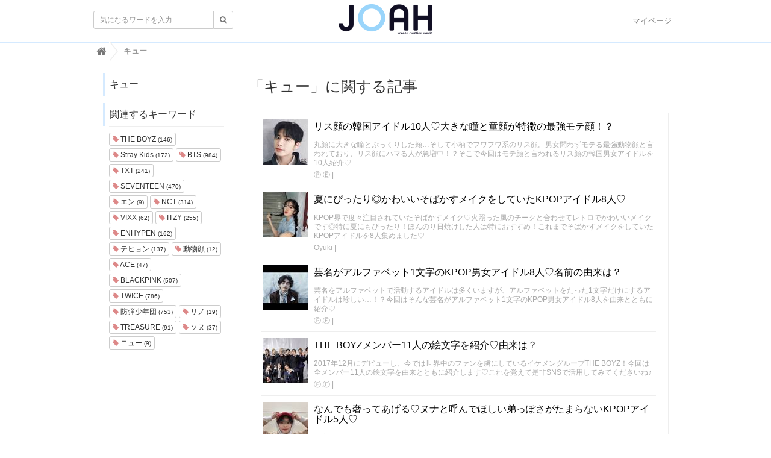

--- FILE ---
content_type: text/html; charset=utf-8
request_url: https://joah-girls.com/tags/%E3%82%AD%E3%83%A5%E3%83%BC
body_size: 30681
content:
<!DOCTYPE html>

<html>
  <head>
    <meta charset="UTF-8">
    <meta property="fb:app_id" content="374560283323244">
    <title>キュー - 韓国トレンド情報・韓国まとめ　JOAH-ジョア-</title>
    <link rel="stylesheet" href="//cdn.jsdelivr.net/fontawesome/4.7.0/css/font-awesome.min.css">
    <link rel="stylesheet" media="screen" href="/clipkit/stylesheets/application-1.0.css">
    <link rel="stylesheet" media="screen" href="/system/resources/assets/000/000/001/original/style.css?1632211179">
    <script src="/clipkit/javascripts/default-1.0.js"></script>
    <link href="https://joah-girls.com/system/sites/favicons/000/000/001/square/2ef42d4e-c2b4-4cf5-abd3-00908eb68116.png?1496975779" rel="shortcut icon" type="image/vnd.microsoft.icon">
    <link rel="apple-touch-icon" href="https://joah-girls.com/system/sites/touch_icons/000/000/001/square/e4347eca-9288-42f2-82d5-5ba5249f94d4.jpg?1496392334">	
    
  <link rel="canonical" href="https://joah-girls.com/tags/%E3%82%AD%E3%83%A5%E3%83%BC">
  <meta name="description" content="">
  <meta name="twitter:card" content="summary_large_image">
  <meta name="twitter:domain" content="joah-girls.com">
  <meta name="twitter:title" content="キュー - 韓国トレンド情報・韓国まとめ　JOAH-ジョア-">
  <meta name="twitter:image" content="https://joah-girls.com/clipkit/images/medium/missing.png">
  <meta name="twitter:description" content="">
  <meta property="og:site_name" content="韓国トレンド情報・韓国まとめ　JOAH-ジョア-">
  <meta property="og:title" content="キュー">
  <meta property="og:description" content="">
  <meta property="og:type" content="website">
  <meta property="og:url" content="https://joah-girls.com/tags/%E3%82%AD%E3%83%A5%E3%83%BC">
  <meta property="og:image" content="https://joah-girls.com/clipkit/images/medium/missing.png">

    
    
    <script>
      (function(i,s,o,g,r,a,m){i['GoogleAnalyticsObject']=r;i[r]=i[r]||function(){
      (i[r].q=i[r].q||[]).push(arguments)},i[r].l=1*new Date();a=s.createElement(o),
      m=s.getElementsByTagName(o)[0];a.async=1;a.src=g;m.parentNode.insertBefore(a,m)
      })(window,document,'script','https://www.google-analytics.com/analytics.js','ga');

      ga('create', 'UA-65367968-1', 'auto');
      ga('send', 'pageview');

    </script>
    
    <script data-ad-client="ca-pub-7294015653221142" async src="https://pagead2.googlesyndication.com/pagead/js/adsbygoogle.js"></script>
    <script async='async' src='https://www.googletagservices.com/tag/js/gpt.js'></script>
    <script>
      var googletag = googletag || {};
      googletag.cmd = googletag.cmd || [];
    </script>
    <script>
      googletag.cmd.push(function() {
        googletag.defineSlot('/9176203/1595792', [300, 250], 'div-gpt-ad-1538115443976-0').addService(googletag.pubads());
        googletag.defineSlot('/9176203/1595793', [300, 250], 'div-gpt-ad-1538115853818-0').addService(googletag.pubads());
        googletag.defineSlot('/9176203/1595794', [300, 250], 'div-gpt-ad-1538116538953-0').addService(googletag.pubads());
        googletag.defineSlot('/9176203/1595795', [300, 600], 'div-gpt-ad-1538116951297-0').addService(googletag.pubads());
        googletag.pubads().enableSingleRequest();
        googletag.enableServices();
      });
    </script>
    
    <!-- ヘッダー用_<head>のすぐ下に設置してください -->
    <script async src="https://securepubads.g.doubleclick.net/tag/js/gpt.js"></script>
    <script>
      window.googletag = window.googletag || {cmd: []};
      var imobile_gam_slots = [];
      googletag.cmd.push(function() {
        var SP_rect = googletag.sizeMapping()
        .addSize([770, 0], [])
        .addSize([0, 0], [[300, 250], [336, 280]])
        .build();
        var SP_rect2 = googletag.sizeMapping()
        .addSize([770, 0], [])
        .addSize([0, 0], [[300, 250], [336, 280], [320, 180], [300, 280], [200, 200], [250, 250], [300, 300], 'fluid', [240, 400], [300, 600]])
        .build();
        var SP_banner = googletag.sizeMapping()
        .addSize([770, 0], [])
        .addSize([0, 0], [[320, 100], [320, 50]])
        .build();
        var SP_320x50 = googletag.sizeMapping()
        .addSize([770, 0], [])
        .addSize([0, 0], [[320, 50], 'fluid'])
        .build();

        imobile_gam_slots.push(googletag.defineSlot('/9176203,21663274095/1837871', [[320, 50], 'fluid'], 'div-gpt-ad-1697175889259-0').defineSizeMapping(SP_320x50).addService(googletag.pubads()));
        imobile_gam_slots.push(googletag.defineSlot('/9176203,21663274095/1793673', [[300, 250], [336, 280]], 'div-gpt-ad-1657600326461-0').defineSizeMapping(SP_rect).addService(googletag.pubads()));
        imobile_gam_slots.push(googletag.defineSlot('/9176203,21663274095/1793675', [[336, 280], [300, 250]], 'div-gpt-ad-1657600388730-0').defineSizeMapping(SP_rect).addService(googletag.pubads()));
        imobile_gam_slots.push(googletag.defineSlot('/9176203,21663274095/1793676', [[300, 250], [336, 280], [320, 180], [300, 280], [200, 200], [250, 250], [300, 300], 'fluid', [240, 400], [300, 600]], 'div-gpt-ad-1657600450458-0').defineSizeMapping(SP_rect2).addService(googletag.pubads()));
        imobile_gam_slots.push(googletag.defineSlot('/9176203,21663274095/1793684', [[300, 250], [336, 280], [320, 180], [300, 280], [200, 200], [250, 250], [300, 300], 'fluid', [240, 400], [300, 600]], 'div-gpt-ad-1657600510092-0').defineSizeMapping(SP_rect2).addService(googletag.pubads()));
        imobile_gam_slots.push(googletag.defineSlot('/9176203,21663274095/1793677', [[320, 100], [320, 50]], 'div-gpt-ad-1657600568849-0').defineSizeMapping(SP_banner).addService(googletag.pubads()));
        googletag.pubads().disableInitialLoad();
        googletag.pubads().enableSingleRequest();
        googletag.pubads().collapseEmptyDivs();
        googletag.enableServices();
      });
      window.addEventListener('DOMContentLoaded', function(event) {
        googletag.cmd.push(function() { 
          if (!imobile_gam_slots) return;
          googletag.pubads().refresh(imobile_gam_slots);
        });
      });
    </script>


  <meta name="csrf-param" content="authenticity_token" />
<meta name="csrf-token" content="oDRE69GZCctSgHiLyGgR7BWJzmKedqw7PpyL40aXx8WjPGStIAfluui8BCaSl+4JLxQPB6AG29yhZlbWVqWTdQ==" /><script>window.routing_root_path = '';
window.site_name = 'media';
I18n.defaultLocale = 'ja';
I18n.locale = 'ja';</script></head>

  <body class="device-desktop">

    <nav class="navbar navbar-default navbar-top">
      <div class="container">
        <div class="navbar-brand">
          <a href="/" title="韓国トレンド情報・韓国まとめ　JOAH-ジョア-">
            <img src="/system/sites/logos/000/000/001/logo_sm/f2ca86b9-191f-40d2-941b-8d04be735dde.png?1514436042" alt="韓国トレンド情報・韓国まとめ　JOAH-ジョア-"></a>
        </div>
        <button type="button" class="navbar-toggle"
            data-toggle="collapse" data-target=".navbar-ex1-collapse">
          <span class="sr-only">Toggle navigation</span>
          <span class="icon-bar"></span>
          <span class="icon-bar"></span>
          <span class="icon-bar"></span>
        </button>
        <div class="collapse navbar-collapse navbar-ex1-collapse">
          <form action="/search" role="search"
              class="navbar-form navbar-left navbar-input-group">
            <div class="form-group">
              <input type="text" class="form-control input-sm" id="nav-keyword-search"
                placeholder="気になるワードを入力" name="q" value="">
              <button class="btn btn-default btn-sm" type="submit">
                <span class="fa fa-search text-muted"></span>
              </button>
            </div>
          </form>
          <ul class="nav navbar-nav navbar-right">
            <li><a href="/mypage">マイページ</a></li>
          </ul>
        </div>
      </div>
      

        <div class="header-breadcrumb hidden-xs">
          <div class="container">
            <ul class="breadcrumb" itemscope itemtype="http://schema.org/BreadcrumbList">
              
              
                <li itemprop="itemListElement" itemscope itemtype="http://schema.org/ListItem">
                  <a itemprop="item" href="/">
                    
                      <span itemprop="name">
                        <meta itemprop="position" content="1" />
                        <i class="fa fa-lg">&#xf015;</i><span class="sr-only">韓国トレンド情報・韓国まとめ　JOAH-ジョア-</span>
                      </span>
                    
                  </a>
                </li>
                
              
              <li itemprop="itemListElement" itemscope itemtype="http://schema.org/ListItem">
                <strong>
                  <span itemprop="name"><meta itemprop="position" content="2" />キュー </span>
                </strong>
              </li>
            </ul>
          </div>
        </div>
        
      
    </nav>
    <script>
      function getUrlVars() {
        var vars = [], max = 0, hash = "", array = "";
        var url = window.location.search;
        hash  = url.slice(1).split('&'); max = hash.length;
        for (var i = 0; i < max; i++) {
          array = hash[i].split('='); vars.push(array[0]); vars[array[0]] = array[1];
        }
        return vars;
      }
      var val = getUrlVars();
      if (val['q']) document.getElementById('nav-keyword-search').value = decodeURIComponent(val['q']).replace('+', ' ');
    </script>

    <div id="sb-site">
      


<div class="content container">
  <div class="row row-offcanvas row-offcanvas-left">
    <div class="col-sm-12">
      <div class="content">
        <div class="row">
          <div class="col-sm-3">
            <div class="panel panel-fancy tag-head">
              <div class="panel-heading">
                <div class="panel-title">キュー</div>
              </div>
            </div>
            
              
                <div class="panel panel-fancy related-tags">
                  <div class="panel-heading hidden-xs">
                    <div class="panel-title">関連するキーワード</div>
                  </div>
                  <div class="panel-body">
                    <div class="tags">
                      
                        <a href="/tags/THE%20BOYZ" class="btn btn-default btn-xs">
                          <span class="fa fa-tag text-muted"> </span> THE BOYZ <small>(146)</small>
                        </a>
                      
                        <a href="/tags/Stray%20Kids" class="btn btn-default btn-xs">
                          <span class="fa fa-tag text-muted"> </span> Stray Kids <small>(172)</small>
                        </a>
                      
                        <a href="/tags/BTS" class="btn btn-default btn-xs">
                          <span class="fa fa-tag text-muted"> </span> BTS <small>(984)</small>
                        </a>
                      
                        <a href="/tags/TXT" class="btn btn-default btn-xs">
                          <span class="fa fa-tag text-muted"> </span> TXT <small>(241)</small>
                        </a>
                      
                        <a href="/tags/SEVENTEEN" class="btn btn-default btn-xs">
                          <span class="fa fa-tag text-muted"> </span> SEVENTEEN <small>(470)</small>
                        </a>
                      
                        <a href="/tags/%E3%82%A8%E3%83%B3" class="btn btn-default btn-xs">
                          <span class="fa fa-tag text-muted"> </span> エン <small>(9)</small>
                        </a>
                      
                        <a href="/tags/NCT" class="btn btn-default btn-xs">
                          <span class="fa fa-tag text-muted"> </span> NCT <small>(314)</small>
                        </a>
                      
                        <a href="/tags/VIXX" class="btn btn-default btn-xs">
                          <span class="fa fa-tag text-muted"> </span> VIXX <small>(62)</small>
                        </a>
                      
                        <a href="/tags/ITZY" class="btn btn-default btn-xs">
                          <span class="fa fa-tag text-muted"> </span> ITZY <small>(255)</small>
                        </a>
                      
                        <a href="/tags/ENHYPEN" class="btn btn-default btn-xs">
                          <span class="fa fa-tag text-muted"> </span> ENHYPEN <small>(162)</small>
                        </a>
                      
                        <a href="/tags/%E3%83%86%E3%83%92%E3%83%A7%E3%83%B3" class="btn btn-default btn-xs">
                          <span class="fa fa-tag text-muted"> </span> テヒョン <small>(137)</small>
                        </a>
                      
                        <a href="/tags/%E5%8B%95%E7%89%A9%E9%A1%94" class="btn btn-default btn-xs">
                          <span class="fa fa-tag text-muted"> </span> 動物顔 <small>(12)</small>
                        </a>
                      
                        <a href="/tags/ACE" class="btn btn-default btn-xs">
                          <span class="fa fa-tag text-muted"> </span> ACE <small>(47)</small>
                        </a>
                      
                        <a href="/tags/BLACKPINK" class="btn btn-default btn-xs">
                          <span class="fa fa-tag text-muted"> </span> BLACKPINK <small>(507)</small>
                        </a>
                      
                        <a href="/tags/TWICE" class="btn btn-default btn-xs">
                          <span class="fa fa-tag text-muted"> </span> TWICE <small>(786)</small>
                        </a>
                      
                        <a href="/tags/%E9%98%B2%E5%BC%BE%E5%B0%91%E5%B9%B4%E5%9B%A3" class="btn btn-default btn-xs">
                          <span class="fa fa-tag text-muted"> </span> 防弾少年団 <small>(753)</small>
                        </a>
                      
                        <a href="/tags/%E3%83%AA%E3%83%8E" class="btn btn-default btn-xs">
                          <span class="fa fa-tag text-muted"> </span> リノ <small>(19)</small>
                        </a>
                      
                        <a href="/tags/TREASURE" class="btn btn-default btn-xs">
                          <span class="fa fa-tag text-muted"> </span> TREASURE <small>(91)</small>
                        </a>
                      
                        <a href="/tags/%E3%82%BD%E3%83%8C" class="btn btn-default btn-xs">
                          <span class="fa fa-tag text-muted"> </span> ソヌ <small>(37)</small>
                        </a>
                      
                        <a href="/tags/%E3%83%8B%E3%83%A5%E3%83%BC" class="btn btn-default btn-xs">
                          <span class="fa fa-tag text-muted"> </span> ニュー <small>(9)</small>
                        </a>
                      
                    </div>
                  </div>
                </div>
              
            
          </div>
          <div class="col-sm-9">
            <div class="page-header">
              <h1 class="hidden-xs">「キュー」に関する記事</h1>
            </div>
            <div class="list-group articles-lg">
              
              
                
                  <div class="list-group-item clearfix">
                    <a href="/articles/hDfaw">
                      <img src="/system/articles/images/000/011/863/thumb/d40c15e4-53af-4111-84f7-cccd9f9926a2.jpg?1646635313" alt="リス顔の韓国アイドル10人♡大きな瞳と童顔が特徴の最強モテ顔！？" class="pull-left">
                      <h4 class="list-group-item-heading">リス顔の韓国アイドル10人♡大きな瞳と童顔が特徴の最強モテ顔！？</h4>
                    </a>
                    <div class="list-group-item-text">
                      丸顔に大きな瞳とぷっくりした頬…そして小柄でフワフワ系のリス顔。男女問わずモテる最強動物顔と言われており、リス顔にハマる人が急増中！？そこで今回はモテ顔と言われるリス顔の韓国男女アイドルを10人紹介♡
                      <div class="curator">
                        <a href="/authors/Z0BWf">Ⓟ.Ⓔ</a> |
                        <span class="num-views">
                       
                        </span>
                      </div>
                    </div>
                  </div>
                
                  <div class="list-group-item clearfix">
                    <a href="/articles/m61Pn">
                      <img src="/system/articles/images/000/012/630/thumb/8cee3c24-74f1-4abe-afb3-0890173a4242.jpg?1661016469" alt="夏にぴったり◎かわいいそばかすメイクをしていたKPOPアイドル8人♡" class="pull-left">
                      <h4 class="list-group-item-heading">夏にぴったり◎かわいいそばかすメイクをしていたKPOPアイドル8人♡</h4>
                    </a>
                    <div class="list-group-item-text">
                      KPOP界で度々注目されていたそばかすメイク♡火照った風のチークと合わせてレトロでかわいいメイクです◎特に夏にもぴったり！ほんのり日焼けした人は特におすすめ！これまでそばかすメイクをしていたKPOPアイドルを8人集めました♡
                      <div class="curator">
                        <a href="/authors/kannk">Oyuki</a> |
                        <span class="num-views">
                       
                        </span>
                      </div>
                    </div>
                  </div>
                
                  <div class="list-group-item clearfix">
                    <a href="/articles/UNDqt">
                      <img src="/system/articles/images/000/013/286/thumb/92a77145-7613-470e-b3ab-e7b99d952155.jpg?1677479343" alt="芸名がアルファベット1文字のKPOP男女アイドル8人♡名前の由来は？" class="pull-left">
                      <h4 class="list-group-item-heading">芸名がアルファベット1文字のKPOP男女アイドル8人♡名前の由来は？</h4>
                    </a>
                    <div class="list-group-item-text">
                      芸名をアルファベットで活動するアイドルは多くいますが、アルファベットをたった1文字だけにするアイドルは珍しい…！？今回はそんな芸名がアルファベット1文字のKPOP男女アイドル8人を由来とともに紹介♡
                      <div class="curator">
                        <a href="/authors/Z0BWf">Ⓟ.Ⓔ</a> |
                        <span class="num-views">
                       
                        </span>
                      </div>
                    </div>
                  </div>
                
                  <div class="list-group-item clearfix">
                    <a href="/articles/i5wzj">
                      <img src="/system/articles/images/000/013/037/thumb/f8628a44-ddfa-4d31-ab56-5834f647a628.jpg?1669689610" alt="THE BOYZメンバー11人の絵文字を紹介♡由来は？" class="pull-left">
                      <h4 class="list-group-item-heading">THE BOYZメンバー11人の絵文字を紹介♡由来は？</h4>
                    </a>
                    <div class="list-group-item-text">
                      2017年12月にデビューし、今では世界中のファンを虜にしているイケメングループTHE BOYZ！今回は全メンバー11人の絵文字を由来とともに紹介します♡これを覚えて是非SNSで活用してみてくださいね♪
                      <div class="curator">
                        <a href="/authors/Z0BWf">Ⓟ.Ⓔ</a> |
                        <span class="num-views">
                       
                        </span>
                      </div>
                    </div>
                  </div>
                
                  <div class="list-group-item clearfix">
                    <a href="/articles/O4bhn">
                      <img src="/system/articles/images/000/011/920/thumb/7d2777c2-2498-4185-9123-cc2817798a9b.jpg?1647657468" alt="なんでも奢ってあげる♡ヌナと呼んでほしい弟っぽさがたまらないKPOPアイドル5人♡" class="pull-left">
                      <h4 class="list-group-item-heading">なんでも奢ってあげる♡ヌナと呼んでほしい弟っぽさがたまらないKPOPアイドル5人♡</h4>
                    </a>
                    <div class="list-group-item-text">
                      包容力のある〝オッパ〟もいいですが、かわいい年下男子に〝ヌナ〟って呼ばれるのもいいですよね♡今回はいくつになっても弟っぽさがあって、思わずなんでも奢ってあげたくなる、そんなかわいいキャラのKPOPアイドルたちをまとめました♡
                      <div class="curator">
                        <a href="/authors/ms7IQ">ゆどうふ</a> |
                        <span class="num-views">
                       
                        </span>
                      </div>
                    </div>
                  </div>
                
                  <div class="list-group-item clearfix">
                    <a href="/articles/0gcKa">
                      <img src="/system/articles/images/000/011/770/thumb/8b5edea9-2593-4f8d-b994-690aa614a554.jpg?1644892331" alt="セルカ(自撮り)が上手い韓国アイドル13人♡上手く撮るコツも伝授！" class="pull-left">
                      <h4 class="list-group-item-heading">セルカ(自撮り)が上手い韓国アイドル13人♡上手く撮るコツも伝授！</h4>
                    </a>
                    <div class="list-group-item-text">
                      SNSでファンに向けて、いつも素敵な自撮りを公開している韓国アイドルたち！中には上級者のようなテクニックを使って上手く写真を撮影する人も♡そこで今回はセルカが上手い韓国アイドル13人と、アイドルが直々に伝授するセルカの上手く撮るコツも紹介♡
                      <div class="curator">
                        <a href="/authors/Z0BWf">Ⓟ.Ⓔ</a> |
                        <span class="num-views">
                       
                        </span>
                      </div>
                    </div>
                  </div>
                
                  <div class="list-group-item clearfix">
                    <a href="/articles/LglZe">
                      <img src="/system/articles/images/000/011/565/thumb/2a79e26c-86e7-4707-9702-4cc2893ad340.jpg?1640662545" alt="アルパカ顔の韓国男性アイドルまとめ♡目が大きくておちょぼ口が特徴！" class="pull-left">
                      <h4 class="list-group-item-heading">アルパカ顔の韓国男性アイドルまとめ♡目が大きくておちょぼ口が特徴！</h4>
                    </a>
                    <div class="list-group-item-text">
                      クリクリとした大きい目と長い首、おちょぼ口が特徴のアルパカ顔。全体的に可愛らしいイメージがあることから、男女ともに好かれる「愛され顔」とも呼ばれています♡そこで今回は、アルパカ顔の韓国男性アイドルを9人紹介していきます！
                      <div class="curator">
                        <a href="/authors/Z0BWf">Ⓟ.Ⓔ</a> |
                        <span class="num-views">
                       
                        </span>
                      </div>
                    </div>
                  </div>
                
                  <div class="list-group-item clearfix">
                    <a href="/articles/WaKKx">
                      <img src="/system/articles/images/000/010/932/thumb/fd028051-15eb-4761-8da2-39f88ddc00bc.jpg?1629353946" alt="まるで別人！ステージで豹変する韓国アイドル5人♡" class="pull-left">
                      <h4 class="list-group-item-heading">まるで別人！ステージで豹変する韓国アイドル5人♡</h4>
                    </a>
                    <div class="list-group-item-text">
                      普段は優しくて癒し系なのにステージに立つと途端にかっこよく変身する！まさに豹変系の韓国アイドルっていますよね？♡ファンの心を鷲掴みにする韓国アイドルたちをまとめました！
                      <div class="curator">
                        <a href="/authors/ms7IQ">ゆどうふ</a> |
                        <span class="num-views">
                       
                        </span>
                      </div>
                    </div>
                  </div>
                
                  <div class="list-group-item clearfix">
                    <a href="/articles/CD1B1">
                      <img src="/system/articles/images/000/010/999/thumb/7a261301-4dd6-49ee-9298-aa170e1d5ddb.jpg?1630412861" alt="ホラー好きで有名！恐怖映画が好きなKPOPアイドル7人" class="pull-left">
                      <h4 class="list-group-item-heading">ホラー好きで有名！恐怖映画が好きなKPOPアイドル7人</h4>
                    </a>
                    <div class="list-group-item-text">
                      恋愛映画やSF映画が好きな人が多いように、ホラー映画が大好きな人もたくさん！KPOPアイドルの中にもホラー映画が好きで夜な夜な見漁っているメンバーもいるんです♡今回はそんなホラー好きなKPOPアイドルをご紹介します！
                      <div class="curator">
                        <a href="/authors/akrIU">riri</a> |
                        <span class="num-views">
                       
                        </span>
                      </div>
                    </div>
                  </div>
                
                  <div class="list-group-item clearfix">
                    <a href="/articles/unHQ7">
                      <img src="/system/articles/images/000/009/293/thumb/d78d8fa9-6c29-4a36-a2a5-3173efd5f956.jpg?1603684250" alt="首が長いのは美男美女の証拠？首が長い韓国男女アイドルを10人紹介♡" class="pull-left">
                      <h4 class="list-group-item-heading">首が長いのは美男美女の証拠？首が長い韓国男女アイドルを10人紹介♡</h4>
                    </a>
                    <div class="list-group-item-text">
                      首が長い人は昔から「美人でスタイルが良い」と言われているのはご存知ですか？韓国芸能界にもそんなキリンのように長い首を持つ芸能人は沢山♡今回はそんな韓国芸能人の中でも長い首を持つことで有名な韓国男女アイドルを10人紹介していきます♪
                      <div class="curator">
                        <a href="/authors/Z0BWf">Ⓟ.Ⓔ</a> |
                        <span class="num-views">
                       
                        </span>
                      </div>
                    </div>
                  </div>
                
              <div class="clearfix paginate text-center"><div class="pull-right num-lines">10 件</div>
</div>
            </div>
          </div>
        </div>
      </div>
    </div>
  </div>
</div>
    </div>

    <div id="footer">
      <div class="footer">
        <div class="footer1">
          <div class="container">
            <div class="row">
              <div class="col-sm-2">
                <a href="/"><img src="/system/sites/logos/000/000/001/logo_sm/f2ca86b9-191f-40d2-941b-8d04be735dde.png?1514436042" style="width:100px;" alt="韓国トレンド情報・韓国まとめ　JOAH-ジョア-"></a>
              </div>
              <div class="col-sm-7">
                <h4>韓国トレンド情報・韓国まとめ　JOAH-ジョア-</h4>
                <ul class="list-unstyled list-inline">
                  <li><a href="/company">運営会社</a></li>
                  <li><a href="/tos">利用規約</a></li>
                  <li><a href="/contact">お問い合わせ</a></li>
                </ul>
              </div>
            </div>
          </div>
        </div>
        <div class="footer2">
          <div class="container">
            <div class="row">
              <div class="col-sm-7">韓国トレンド情報・韓国まとめ　JOAH-ジョア- | JOAH-ジョア-は、韓国を知り尽くしたスタッフが韓国の最新トレンドを発信するサイトです。韓国ファッション・美容・コスメからグルメスポットやKPOPアイドル情報、韓国を知り尽くしたスタッフだから知ってる韓国の恋愛事情まで韓国に関する様々な情報を発信しています。</div>
              <div class="col-sm-5 text-right">Copyright &copy; 韓国トレンド情報・韓国まとめ　JOAH-ジョア-</div>
            </div>
          </div>
        </div>
      </div>
    </div>

    <script src="/clipkit/javascripts/application-1.0.js" async></script>

    <script type="text/javascript">
        window._taboola = window._taboola || [];
        _taboola.push({flush: true});
    </script>
  <script src="/clipkit_assets/beacon-88897fd0b33180e3e7ac10fd1b15c916090be86da2117f16115cc3ebc5f3edac.js" async="async" id="clipkit-beacon" data-page-type="tag" data-page-id="10547" data-url="/tags/%E3%82%AD%E3%83%A5%E3%83%BC" data-href="https://joah-girls.com/media/beacon"></script><script async="async" src="//b.clipkit.co/"></script>

<!--Clipkit(R) version 8.11.0 Copyright (C) 2019 Ragru, Inc.-->

</body>
</html>

--- FILE ---
content_type: text/html; charset=utf-8
request_url: https://www.google.com/recaptcha/api2/aframe
body_size: 267
content:
<!DOCTYPE HTML><html><head><meta http-equiv="content-type" content="text/html; charset=UTF-8"></head><body><script nonce="QcZYMLr1x1evH-dfwkd3nA">/** Anti-fraud and anti-abuse applications only. See google.com/recaptcha */ try{var clients={'sodar':'https://pagead2.googlesyndication.com/pagead/sodar?'};window.addEventListener("message",function(a){try{if(a.source===window.parent){var b=JSON.parse(a.data);var c=clients[b['id']];if(c){var d=document.createElement('img');d.src=c+b['params']+'&rc='+(localStorage.getItem("rc::a")?sessionStorage.getItem("rc::b"):"");window.document.body.appendChild(d);sessionStorage.setItem("rc::e",parseInt(sessionStorage.getItem("rc::e")||0)+1);localStorage.setItem("rc::h",'1769295173291');}}}catch(b){}});window.parent.postMessage("_grecaptcha_ready", "*");}catch(b){}</script></body></html>

--- FILE ---
content_type: application/javascript; charset=utf-8
request_url: https://fundingchoicesmessages.google.com/f/AGSKWxWbOpMHUionLD_lCriTeOGUQGCp7NPl3uG0mDgJXnN0SCJCTGBslKvdyPCUTr8dkqxWxG7J0QdDDNQmNHnsrdPQPx-fFi_7aPX6gXynIrx6WuHKnTkE0ZNQoYNZxA_0FX1uo0X6pl9g4_qQWqvQv3ogPx6n6Eds2amaCX8mEWr9dVZ6lRIcqMxtfLGG/_/ads/postscribe._120h600./ugoads..fr/ads./resources/ad.
body_size: -1289
content:
window['b023cb3b-6d3a-4c6e-8265-0675235a71c9'] = true;

--- FILE ---
content_type: application/javascript; charset=utf-8
request_url: https://fundingchoicesmessages.google.com/f/AGSKWxXwicjDOQ08v8l3w7K3yTlThatduL1Te2gEQTkYIQHnshbBG99iTneF5ketn3fT70xaS70c16faIA1_dfArudlst1iIQnlujb7be6jcCtxg0rwrKkRfu_C1XG0RWbsihT_Qs-iauA==?fccs=W251bGwsbnVsbCxudWxsLG51bGwsbnVsbCxudWxsLFsxNzY5Mjk1MTczLDY3MzAwMDAwMF0sbnVsbCxudWxsLG51bGwsW251bGwsWzcsMTksNiwxNV0sbnVsbCxudWxsLG51bGwsbnVsbCxudWxsLG51bGwsbnVsbCxudWxsLG51bGwsMV0sImh0dHBzOi8vam9haC1naXJscy5jb20vdGFncy8lRTMlODIlQUQlRTMlODMlQTUlRTMlODMlQkMiLG51bGwsW1s4LCJrNjFQQmptazZPMCJdLFs5LCJlbi1VUyJdLFsxNiwiWzEsMSwxXSJdLFsxOSwiMiJdLFsxNywiWzBdIl0sWzI0LCIiXSxbMjksImZhbHNlIl0sWzI4LCJbbnVsbCxbbnVsbCwxLFsxNzY5Mjk1MTczLDYyNzY1MzAwMF0sMF1dIl1dXQ
body_size: 167
content:
if (typeof __googlefc.fcKernelManager.run === 'function') {"use strict";this.default_ContributorServingResponseClientJs=this.default_ContributorServingResponseClientJs||{};(function(_){var window=this;
try{
var qp=function(a){this.A=_.t(a)};_.u(qp,_.J);var rp=function(a){this.A=_.t(a)};_.u(rp,_.J);rp.prototype.getWhitelistStatus=function(){return _.F(this,2)};var sp=function(a){this.A=_.t(a)};_.u(sp,_.J);var tp=_.ed(sp),up=function(a,b,c){this.B=a;this.j=_.A(b,qp,1);this.l=_.A(b,_.Pk,3);this.F=_.A(b,rp,4);a=this.B.location.hostname;this.D=_.Fg(this.j,2)&&_.O(this.j,2)!==""?_.O(this.j,2):a;a=new _.Qg(_.Qk(this.l));this.C=new _.dh(_.q.document,this.D,a);this.console=null;this.o=new _.mp(this.B,c,a)};
up.prototype.run=function(){if(_.O(this.j,3)){var a=this.C,b=_.O(this.j,3),c=_.fh(a),d=new _.Wg;b=_.hg(d,1,b);c=_.C(c,1,b);_.jh(a,c)}else _.gh(this.C,"FCNEC");_.op(this.o,_.A(this.l,_.De,1),this.l.getDefaultConsentRevocationText(),this.l.getDefaultConsentRevocationCloseText(),this.l.getDefaultConsentRevocationAttestationText(),this.D);_.pp(this.o,_.F(this.F,1),this.F.getWhitelistStatus());var e;a=(e=this.B.googlefc)==null?void 0:e.__executeManualDeployment;a!==void 0&&typeof a==="function"&&_.To(this.o.G,
"manualDeploymentApi")};var vp=function(){};vp.prototype.run=function(a,b,c){var d;return _.v(function(e){d=tp(b);(new up(a,d,c)).run();return e.return({})})};_.Tk(7,new vp);
}catch(e){_._DumpException(e)}
}).call(this,this.default_ContributorServingResponseClientJs);
// Google Inc.

//# sourceURL=/_/mss/boq-content-ads-contributor/_/js/k=boq-content-ads-contributor.ContributorServingResponseClientJs.en_US.k61PBjmk6O0.es5.O/d=1/exm=ad_blocking_detection_executable,frequency_controls_updater_executable,kernel_loader,loader_js_executable,monetization_cookie_state_migration_initialization_executable/ed=1/rs=AJlcJMztj-kAdg6DB63MlSG3pP52LjSptg/m=cookie_refresh_executable
__googlefc.fcKernelManager.run('\x5b\x5b\x5b7,\x22\x5b\x5bnull,\\\x22joah-girls.com\\\x22,\\\x22AKsRol-WimndeetxYw5DC1ZJLLx4vPrClXn6zwGKnYzjEJEQQvZmpNDWH0N2sJvvH8HgDO7h_lCz-DLWmCP7cuvT9vuyQgQ2JitQN3Qi9_--Y2qCPXy5SBAFAbP8TPpf_RvaHI5dg3gQaWAoPrv-65uEWljI7kMysA\\\\u003d\\\\u003d\\\x22\x5d,null,\x5b\x5bnull,null,null,\\\x22https:\/\/fundingchoicesmessages.google.com\/f\/AGSKWxUTr8WCTQb7awFo3ykEAUZ9CcYjX0fbo7_Xdga6lt7igOrfj_faIBHsmomG9n2YvmPCWoqIZ0M8e8q7uj0qI7-kopJ4AWtNw61AIF8T78NIoxhugYlOhqIQ1t4DvKrDK3R1WweN_g\\\\u003d\\\\u003d\\\x22\x5d,null,null,\x5bnull,null,null,\\\x22https:\/\/fundingchoicesmessages.google.com\/el\/AGSKWxXMZlRLvpabm-lCoBKf_kl3e_XovN3vtnEbWT2YFP7tE28q8kT1bImWYEl1XVkkU2TChe9JRaPonECdUh2WtWj_QlY_ljqcMD7sULdOk1VhNq9Gu-OBeeSv5UlgMcbAOJy2c11sfQ\\\\u003d\\\\u003d\\\x22\x5d,null,\x5bnull,\x5b7,19,6,15\x5d,null,null,null,null,null,null,null,null,null,1\x5d\x5d,\x5b3,1\x5d\x5d\x22\x5d\x5d,\x5bnull,null,null,\x22https:\/\/fundingchoicesmessages.google.com\/f\/AGSKWxVAoDw88ptg0nWFhg9sQxLlWRSdMXtoSBa28CL8nDzqOtkBo9ubV_Y4Z_MJg25KisxRq_ASIhtymPJxqKrDCKT5tBdTUHuU1o8AM810nfThNNjTvTqTx5R_lRFagJJTGMpmgSBDaQ\\u003d\\u003d\x22\x5d\x5d');}